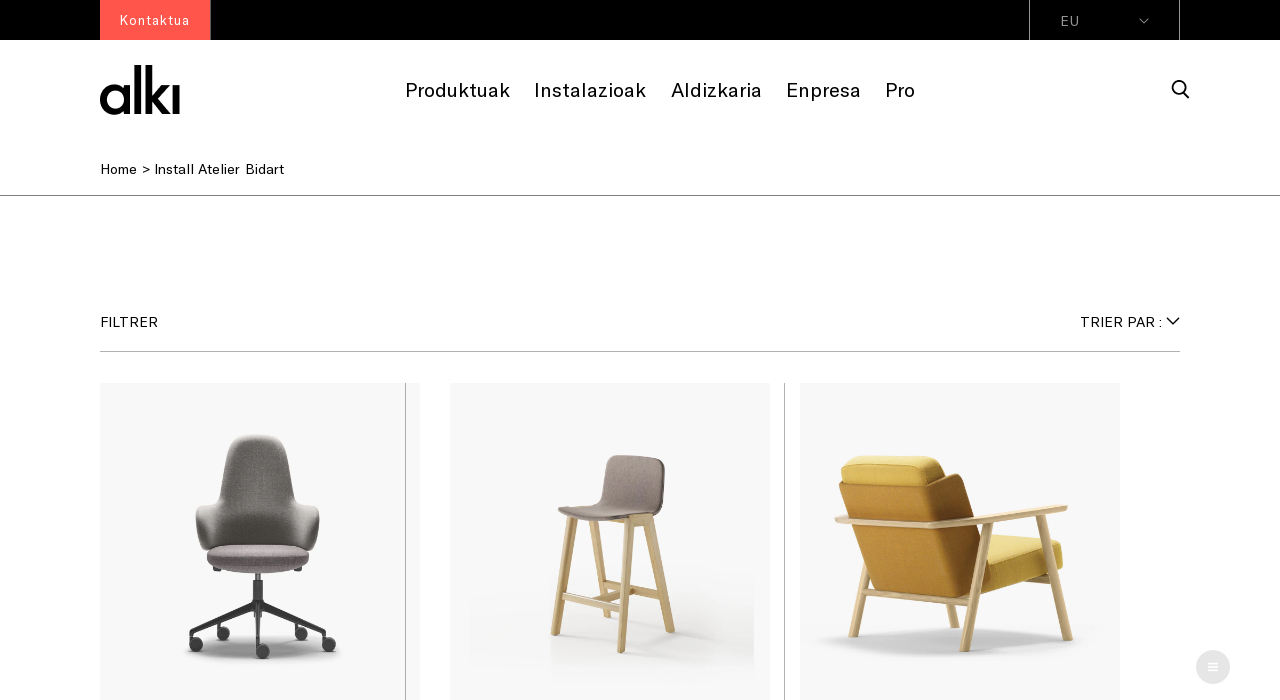

--- FILE ---
content_type: text/css
request_url: https://alki.fr/cdn/shop/t/12/assets/swiper-styles-global.css?v=104865369396576692461761555475
body_size: -500
content:
.slide-section .global-swiper .swiper-pagination{display:block}.global-swiper .swiper-pagination-bullet{height:.2rem;width:100%;min-width:10%;background:#000;margin-right:2rem;border-radius:0;opacity:.2}.global-swiper .swiper-pagination-bullet.swiper-pagination-bullet-active{opacity:1}.slide-section .global-swiper .swiper-pagination{display:flex;gap:2rem;padding:0 2rem 0 0}.swiper-horizontal.swiper>.swiper-pagination-bullets .swiper-pagination-bullet,.swiper-pagination-horizontal.swiper-pagination-bullets .swiper-pagination-bullet{margin:0}.slide-section .article-card__excerpt{margin-top:2.6rem;margin-bottom:4rem}@media screen and (min-width: 750px){.slide-section .global-swiper .swiper-pagination{display:none}}
/*# sourceMappingURL=/cdn/shop/t/12/assets/swiper-styles-global.css.map?v=104865369396576692461761555475 */


--- FILE ---
content_type: text/css
request_url: https://alki.fr/cdn/shop/t/12/assets/contact-form-style.css?v=100782720385950788881761555414
body_size: -170
content:
.globo-form-app{max-width:100%!important;margin:0}.globo-form-app .hidden{display:none!important}@media screen and (max-width: 767px){.globo-form-app .g-container .globo-formbuilder-wizard{margin-top:100px}}.globo-form-app .g-container .header{padding:0 20px!important;font-family:GT America;text-align:center;height:127px;display:flex!important;align-items:center;justify-content:center;flex-direction:column;margin:150px 0!important}.globo-form-app .g-container .header .title{font-size:45px!important;font-weight:400;line-height:50px;letter-spacing:-.001em}.globo-form-app .g-container .header .description{font-family:GT America;font-size:20px!important;font-weight:400;line-height:28px;letter-spacing:.001em;text-align:center;padding:0 150px}.globo-form-app .g-container .heading-title{font-family:GT America;font-size:20px!important;font-weight:700;line-height:28px;letter-spacing:.001em;text-align:center;margin-top:70px}.globo-form-app .g-container .globo-paragraph{font-family:GT America;font-size:20px!important;font-weight:400;line-height:28px;letter-spacing:.001em;text-align:center;margin-bottom:70px}.globo-form-app .g-container .globo-paragraph p{padding:0 500px;margin:0 auto}.globo-form-app .label-content{font-family:GT America;font-size:1.5rem;font-weight:400;line-height:28px;letter-spacing:.001em;text-align:left}.globo-form-app .globo-form-control{padding:0 20px!important}.globo-form-app .globo-form-control input,.globo-form-control textarea,.globo-form-control select{background-color:#fff!important;color:#9a9a9a;height:54px;width:499px;border:1px solid #9A9A9A!important}.globo-form-control textarea{height:212px!important}.globo-form-app .globo-form-control .checkbox-wrapper .checkbox-label:before{border:1px solid #9A9A9A!important;border-radius:50%!important}.globo-form-app .globo-form-control .checkbox-wrapper .checkbox-input:checked~.checkbox-label:before{border:1px solid rgba(255,85,75,1)!important}.globo-form-app .footer .flat-button{width:150px;height:50px;border-radius:40px!important;margin-bottom:127px}@media screen and (max-width: 767px){.globo-form-app .g-container .header{padding:0 20px!important;text-align:center;height:127px;display:flex!important;align-items:center;justify-content:center;flex-direction:column;margin:72px 0 41px!important}.globo-form-app .g-container .header .title{font-size:30px!important}.globo-form-app .g-container .header .description{font-size:14px!important;padding:0!important}.globo-form-app .g-container .heading-title{font-size:15px!important;line-height:21px;margin-top:57px}.globo-form-app .g-container .globo-paragraph{font-size:20px!important;margin-bottom:21px}.globo-form-app .g-container .globo-paragraph p{margin:0;padding:0!important}.globo-form-app .globo-form-control{padding:5px!important}.globo-form-app .globo-form-control input,.globo-form-control textarea,.globo-form-control select{height:45px;width:499px}}
/*# sourceMappingURL=/cdn/shop/t/12/assets/contact-form-style.css.map?v=100782720385950788881761555414 */


--- FILE ---
content_type: text/css
request_url: https://alki.fr/cdn/shop/t/12/assets/contact-drawer.css?v=134203564525844496271761555413
body_size: -169
content:
.contact-drawer{visibility:hidden;width:20%;z-index:999;position:fixed;height:100%;left:-20%;overflow-y:auto}.contact-drawer.open{visibility:visible;left:0;transition:left .2s ease}.contact-drawer__content-header{display:flex;justify-content:space-between;align-items:center;padding:0 25px}.contact-drawer__content-header h5{font-family:GT America;font-size:30px;font-weight:400;line-height:36px;margin:38px 0}.contact-drawer__content-header .icon-close{width:15px;height:15px}.contact-drawer__content-body__section{padding:25px 25px 35px;border-top:1px solid #9A9A9A}.contact-drawer__content-body__section-title{font-family:GT America;font-size:17px;font-weight:700;line-height:21px;letter-spacing:.001em;text-align:left;color:#000}.contact-drawer__content-body a{text-decoration:none}.contact-drawer__content-body__section-description *,.contact-drawer__content-body__section-link{font-family:GT America;font-size:17px;font-weight:400;line-height:21px;letter-spacing:.001em;text-align:left;color:#000}.contact-drawer__content-body__section-link{text-decoration:underline!important}.contact-drawer__content-body__section:last-child{border-bottom:1px solid #9A9A9A}.contact-drawer__content-body__section p{margin:0}@media screen and (max-width: 767px){.contact-drawer{width:95%;left:-95%}}
/*# sourceMappingURL=/cdn/shop/t/12/assets/contact-drawer.css.map?v=134203564525844496271761555413 */


--- FILE ---
content_type: text/css
request_url: https://alki.fr/cdn/shop/t/12/assets/custom-facets-caller.css?v=176380119715472439751761555417
body_size: -160
content:
.facets-caller{position:sticky;display:block;z-index:3;background-color:#fff;transition:top var(--duration-short) ease-in;transition-delay:0s;top:0}#shopify-section-announcement-bar.active~#MainContent .facets-caller{transition-delay:var(--duration-short);top:4rem}#shopify-section-announcement-bar:not(.active){transition-delay:var(--duration-short)}.facets-caller__container>div>span,.facets-caller__container>div span>label{display:flex;justify-content:space-between;font-family:GT America;font-style:normal;font-weight:400;font-size:1.4rem;line-height:2.1rem;letter-spacing:.001em;color:#000}.facets-caller__container+hr{display:none}.facets-caller span{cursor:pointer}.facets-caller__container{display:flex;justify-content:space-between;height:4rem;align-items:center;border-bottom:.05rem solid rgba(0,0,0,.3);margin-bottom:.5rem}@media screen and (min-width: 750px){.facets-caller{top:0;position:relative;bottom:initial;order:initial}.facets-caller__right{display:flex;gap:1rem}.facets-caller__container{border-bottom:none}.facets-caller__container+hr{display:block;margin:1rem 0}}
/*# sourceMappingURL=/cdn/shop/t/12/assets/custom-facets-caller.css.map?v=176380119715472439751761555417 */


--- FILE ---
content_type: text/css
request_url: https://alki.fr/cdn/shop/t/12/assets/component-custom-search.css?v=105610170426279381621761555379
body_size: -280
content:
custom-search{position:absolute;width:100%;left:0;display:none;z-index:3}.search-wrapper{position:relative}.custom-search-field{position:absolute;left:2.8rem;padding:0;bottom:-.2rem;min-width:10rem;width:100%;background:transparent;font-family:GT America;font-style:normal;font-weight:400;font-size:2rem;line-height:2.8rem;letter-spacing:.001em;border:0;min-width:15rem}.custom-search-field:focus-visible{outline:0;outline-offset:0}.custom-search-field:focus-visible{box-shadow:none}.custom-search-field::placeholder{opacity:.3}.dynamic-search-container .field,.dynamic-search-container button.search-modal__close-button{display:none}.dynamic-search-container .search-modal__content,.predictive-search.predictive-search--header{border:0;margin-top:-.005rem}.predictive-search.predictive-search--header.search-height{background:#fff}custom-search #predictive-search-results{max-width:var(--page-width);margin:0 auto;padding:0 10rem}custom-search .predictive-search__item--link{align-items:center}custom-search .predictive-search__heading{width:100%}custom-search .predictive-search__list-item{padding:0}custom-search .predictive-search__list-item:last-child{height:10rem;display:flex;justify-content:center;align-items:center}custom-search .predictive-search__list-item:last-child button{height:10rem}custom-search .predictive-search__list-item a,custom-search .predictive-search__image img{height:10rem}@media screen and (max-width: 749px){custom-search{position:relative;top:-60.2rem;z-index:0}custom-search #predictive-search-results{max-width:var(--page-width);margin:0 auto;padding:0 2rem}custom-search .predictive-search-results-list{overflow-x:auto;overflow-y:auto;height:80rem;padding-bottom:19rem}}
/*# sourceMappingURL=/cdn/shop/t/12/assets/component-custom-search.css.map?v=105610170426279381621761555379 */


--- FILE ---
content_type: text/css
request_url: https://alki.fr/cdn/shop/t/12/assets/component-newsletter.css?v=29645857622105624681761555397
body_size: 37
content:
.footer-width{padding:0 7%;margin:0 auto}.newsletter-form{display:flex;flex-direction:column;justify-content:center;align-items:center;width:100%;position:relative}.newsletter-footer{background:#e6e5e6;display:flex;padding:3rem 0}.newsletter-footer--inner{width:100%;display:flex;align-items:center;justify-content:flex-end}.newsletter-form-footer{display:flex;align-items:flex-end;flex-direction:column}@media screen and (min-width: 990px){.newsletter-footer .newsletter-col1,.newsletter-footer .newsletter-col2{width:50%}}.text-desc-width{display:block;max-width:58rem;width:100%}.newsletter__field-wrapper{max-width:100%;width:50rem}.field-footer{position:relative;border:.05rem solid #000000}.newsletter-field{height:6.7rem;line-height:6.7rem}.field__input.newsletter-field{margin:0;font-family:GT America;font-style:normal;font-weight:400;font-size:2rem;line-height:2.8rem;background-color:transparent}.field__label.footer-label{line-height:4.7rem}.field__input:focus~.field__label.footer-label{line-height:2.7rem;font-family:GT America}.btn-newsletter{position:absolute;right:0;top:0;background:#000;border:.05rem solid #000000;max-width:18.2rem;width:100%;height:6.7rem;line-height:6.7rem;text-align:center;color:#fff;padding:0;cursor:pointer}@media screen and (min-width: 750px){.newsletter-form{align-items:flex-start;margin:0 auto;max-width:36rem}}@media screen and (max-width: 780px){.footer-width{padding:0 2rem;margin:0 auto}}.newsletter-form__field-wrapper{width:100%}.newsletter-form__field-wrapper .field__input{padding-right:5rem}.newsletter-form__field-wrapper .field{z-index:0}.newsletter-form__message{justify-content:center;margin-bottom:0}.newsletter-form__message--success{margin-top:2rem}@media screen and (min-width: 750px){.newsletter-form__message{justify-content:flex-start}}.newsletter-form__button{width:4.4rem;margin:0;right:var(--inputs-border-width);top:0;height:100%;z-index:2}.newsletter-form__button:focus-visible{box-shadow:0 0 0 .3rem rgb(var(--color-background)),0 0 0 .4rem rgba(var(--color-foreground));background-color:rgb(var(--color-background))}.newsletter-form__button:focus{box-shadow:0 0 0 .3rem rgb(var(--color-background)),0 0 0 .4rem rgba(var(--color-foreground));background-color:rgb(var(--color-background))}.newsletter-form__button:not(:focus-visible):not(.focused){box-shadow:inherit;background-color:inherit}.newsletter-form__button .icon{width:1.5rem}@media screen and (max-width: 989px){.newsletter-footer--inner{flex-direction:column}.newsletter-footer .newsletter-col1,.newsletter-footer .newsletter-col2{width:100%}.newsletter__field-wrapper{width:100%;margin-top:2rem}}
/*# sourceMappingURL=/cdn/shop/t/12/assets/component-newsletter.css.map?v=29645857622105624681761555397 */
